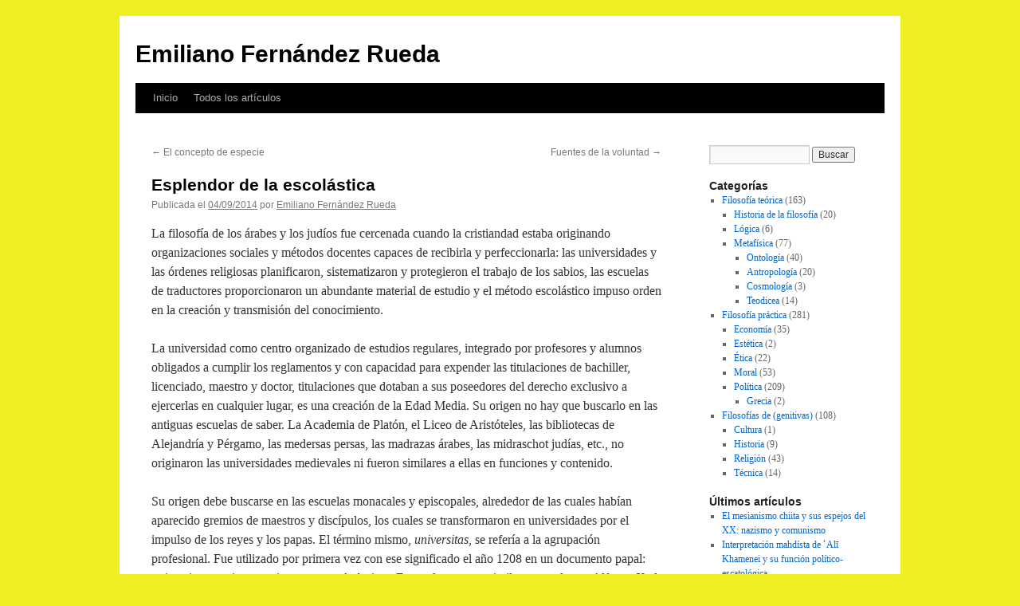

--- FILE ---
content_type: text/html; charset=UTF-8
request_url: https://efrueda.com/esplendor-de-la-escolastica/
body_size: 16885
content:
<!DOCTYPE html>
<html lang="es">
<head>
<meta charset="UTF-8" />
<title>
Esplendor de la escolásticaEmiliano Fernández Rueda	</title>
<link rel="profile" href="https://gmpg.org/xfn/11" />
<link rel="stylesheet" type="text/css" media="all" href="https://efrueda.com/wp-content/themes/twentyten/style.css?ver=20251202" />
<link rel="pingback" href="https://efrueda.com/xmlrpc.php">
<meta name='robots' content='index, follow, max-image-preview:large, max-snippet:-1, max-video-preview:-1' />

	<!-- This site is optimized with the Yoast SEO plugin v26.8 - https://yoast.com/product/yoast-seo-wordpress/ -->
	<title>Esplendor de la escolástica</title>
	<meta name="description" content="Los traductores más afamados fueron Domingo Gundisalvo y Juan de Sevilla. El primero, archidiácono de Segovia, conocía el latín y la filosofía. El segundo era un judío converso que conocía el árabe y el hebreo. Sin gramáticas ni diccionarios, Juan iba pasando una palabra tras otra al castellano y Gundisalvo de éste al latín" />
	<link rel="canonical" href="https://efrueda.com/esplendor-de-la-escolastica/" />
	<meta property="og:locale" content="es_ES" />
	<meta property="og:type" content="article" />
	<meta property="og:title" content="Esplendor de la escolástica" />
	<meta property="og:description" content="Los traductores más afamados fueron Domingo Gundisalvo y Juan de Sevilla. El primero, archidiácono de Segovia, conocía el latín y la filosofía. El segundo era un judío converso que conocía el árabe y el hebreo. Sin gramáticas ni diccionarios, Juan iba pasando una palabra tras otra al castellano y Gundisalvo de éste al latín" />
	<meta property="og:url" content="https://efrueda.com/esplendor-de-la-escolastica/" />
	<meta property="og:site_name" content="Emiliano Fernández Rueda" />
	<meta property="article:publisher" content="https://www.facebook.com/profile.php?id=1399613172" />
	<meta property="article:author" content="https://www.facebook.com/profile.php?id=1399613172" />
	<meta property="article:published_time" content="2014-09-04T19:13:50+00:00" />
	<meta property="article:modified_time" content="2017-02-20T10:44:37+00:00" />
	<meta name="author" content="Emiliano Fernández Rueda" />
	<meta name="twitter:label1" content="Escrito por" />
	<meta name="twitter:data1" content="Emiliano Fernández Rueda" />
	<meta name="twitter:label2" content="Tiempo de lectura" />
	<meta name="twitter:data2" content="6 minutos" />
	<script type="application/ld+json" class="yoast-schema-graph">{"@context":"https://schema.org","@graph":[{"@type":"Article","@id":"https://efrueda.com/esplendor-de-la-escolastica/#article","isPartOf":{"@id":"https://efrueda.com/esplendor-de-la-escolastica/"},"author":{"name":"Emiliano Fernández Rueda","@id":"https://efrueda.com/#/schema/person/2f215c1b2626aee931a624dae9d6a82f"},"headline":"Esplendor de la escolástica","datePublished":"2014-09-04T19:13:50+00:00","dateModified":"2017-02-20T10:44:37+00:00","mainEntityOfPage":{"@id":"https://efrueda.com/esplendor-de-la-escolastica/"},"wordCount":1294,"publisher":{"@id":"https://efrueda.com/#/schema/person/2f215c1b2626aee931a624dae9d6a82f"},"articleSection":["Filosofía teórica","Historia de la filosofía"],"inLanguage":"es"},{"@type":"WebPage","@id":"https://efrueda.com/esplendor-de-la-escolastica/","url":"https://efrueda.com/esplendor-de-la-escolastica/","name":"Esplendor de la escolástica","isPartOf":{"@id":"https://efrueda.com/#website"},"datePublished":"2014-09-04T19:13:50+00:00","dateModified":"2017-02-20T10:44:37+00:00","description":"Los traductores más afamados fueron Domingo Gundisalvo y Juan de Sevilla. El primero, archidiácono de Segovia, conocía el latín y la filosofía. El segundo era un judío converso que conocía el árabe y el hebreo. Sin gramáticas ni diccionarios, Juan iba pasando una palabra tras otra al castellano y Gundisalvo de éste al latín","breadcrumb":{"@id":"https://efrueda.com/esplendor-de-la-escolastica/#breadcrumb"},"inLanguage":"es","potentialAction":[{"@type":"ReadAction","target":["https://efrueda.com/esplendor-de-la-escolastica/"]}]},{"@type":"BreadcrumbList","@id":"https://efrueda.com/esplendor-de-la-escolastica/#breadcrumb","itemListElement":[{"@type":"ListItem","position":1,"name":"Portada","item":"https://efrueda.com/"},{"@type":"ListItem","position":2,"name":"Esplendor de la escolástica"}]},{"@type":"WebSite","@id":"https://efrueda.com/#website","url":"https://efrueda.com/","name":"Emiliano Fernández Rueda","description":"","publisher":{"@id":"https://efrueda.com/#/schema/person/2f215c1b2626aee931a624dae9d6a82f"},"alternateName":"efrueda","potentialAction":[{"@type":"SearchAction","target":{"@type":"EntryPoint","urlTemplate":"https://efrueda.com/?s={search_term_string}"},"query-input":{"@type":"PropertyValueSpecification","valueRequired":true,"valueName":"search_term_string"}}],"inLanguage":"es"},{"@type":["Person","Organization"],"@id":"https://efrueda.com/#/schema/person/2f215c1b2626aee931a624dae9d6a82f","name":"Emiliano Fernández Rueda","image":{"@type":"ImageObject","inLanguage":"es","@id":"https://efrueda.com/#/schema/person/image/","url":"https://efrueda.com/wp-content/uploads/2022/12/117283035_10219025464373098_8311632721613752218_n.jpg","contentUrl":"https://efrueda.com/wp-content/uploads/2022/12/117283035_10219025464373098_8311632721613752218_n.jpg","width":1600,"height":898,"caption":"Emiliano Fernández Rueda"},"logo":{"@id":"https://efrueda.com/#/schema/person/image/"},"sameAs":["https://efrueda.com","https://www.facebook.com/profile.php?id=1399613172","https://www.linkedin.com/in/e-f-rueda-4a962b179/","https://x.com/efrueda","https://www.youtube.com/channel/UCB88UaEHlYxCH5h3xiCMOog"]}]}</script>
	<!-- / Yoast SEO plugin. -->


<link rel='dns-prefetch' href='//static.addtoany.com' />
<link rel='dns-prefetch' href='//www.googletagmanager.com' />
<link rel="alternate" type="application/rss+xml" title="Emiliano Fernández Rueda &raquo; Feed" href="https://efrueda.com/feed/" />
<link rel="alternate" type="application/rss+xml" title="Emiliano Fernández Rueda &raquo; Feed de los comentarios" href="https://efrueda.com/comments/feed/" />
<script type="text/javascript" id="wpp-js" src="https://efrueda.com/wp-content/plugins/wordpress-popular-posts/assets/js/wpp.min.js?ver=7.3.6" data-sampling="0" data-sampling-rate="100" data-api-url="https://efrueda.com/wp-json/wordpress-popular-posts" data-post-id="4371" data-token="f575342ccf" data-lang="0" data-debug="0"></script>
<link rel="alternate" title="oEmbed (JSON)" type="application/json+oembed" href="https://efrueda.com/wp-json/oembed/1.0/embed?url=https%3A%2F%2Fefrueda.com%2Fesplendor-de-la-escolastica%2F" />
<link rel="alternate" title="oEmbed (XML)" type="text/xml+oembed" href="https://efrueda.com/wp-json/oembed/1.0/embed?url=https%3A%2F%2Fefrueda.com%2Fesplendor-de-la-escolastica%2F&#038;format=xml" />
<style id='wp-img-auto-sizes-contain-inline-css' type='text/css'>
img:is([sizes=auto i],[sizes^="auto," i]){contain-intrinsic-size:3000px 1500px}
/*# sourceURL=wp-img-auto-sizes-contain-inline-css */
</style>
<style id='wp-emoji-styles-inline-css' type='text/css'>

	img.wp-smiley, img.emoji {
		display: inline !important;
		border: none !important;
		box-shadow: none !important;
		height: 1em !important;
		width: 1em !important;
		margin: 0 0.07em !important;
		vertical-align: -0.1em !important;
		background: none !important;
		padding: 0 !important;
	}
/*# sourceURL=wp-emoji-styles-inline-css */
</style>
<style id='wp-block-library-inline-css' type='text/css'>
:root{--wp-block-synced-color:#7a00df;--wp-block-synced-color--rgb:122,0,223;--wp-bound-block-color:var(--wp-block-synced-color);--wp-editor-canvas-background:#ddd;--wp-admin-theme-color:#007cba;--wp-admin-theme-color--rgb:0,124,186;--wp-admin-theme-color-darker-10:#006ba1;--wp-admin-theme-color-darker-10--rgb:0,107,160.5;--wp-admin-theme-color-darker-20:#005a87;--wp-admin-theme-color-darker-20--rgb:0,90,135;--wp-admin-border-width-focus:2px}@media (min-resolution:192dpi){:root{--wp-admin-border-width-focus:1.5px}}.wp-element-button{cursor:pointer}:root .has-very-light-gray-background-color{background-color:#eee}:root .has-very-dark-gray-background-color{background-color:#313131}:root .has-very-light-gray-color{color:#eee}:root .has-very-dark-gray-color{color:#313131}:root .has-vivid-green-cyan-to-vivid-cyan-blue-gradient-background{background:linear-gradient(135deg,#00d084,#0693e3)}:root .has-purple-crush-gradient-background{background:linear-gradient(135deg,#34e2e4,#4721fb 50%,#ab1dfe)}:root .has-hazy-dawn-gradient-background{background:linear-gradient(135deg,#faaca8,#dad0ec)}:root .has-subdued-olive-gradient-background{background:linear-gradient(135deg,#fafae1,#67a671)}:root .has-atomic-cream-gradient-background{background:linear-gradient(135deg,#fdd79a,#004a59)}:root .has-nightshade-gradient-background{background:linear-gradient(135deg,#330968,#31cdcf)}:root .has-midnight-gradient-background{background:linear-gradient(135deg,#020381,#2874fc)}:root{--wp--preset--font-size--normal:16px;--wp--preset--font-size--huge:42px}.has-regular-font-size{font-size:1em}.has-larger-font-size{font-size:2.625em}.has-normal-font-size{font-size:var(--wp--preset--font-size--normal)}.has-huge-font-size{font-size:var(--wp--preset--font-size--huge)}.has-text-align-center{text-align:center}.has-text-align-left{text-align:left}.has-text-align-right{text-align:right}.has-fit-text{white-space:nowrap!important}#end-resizable-editor-section{display:none}.aligncenter{clear:both}.items-justified-left{justify-content:flex-start}.items-justified-center{justify-content:center}.items-justified-right{justify-content:flex-end}.items-justified-space-between{justify-content:space-between}.screen-reader-text{border:0;clip-path:inset(50%);height:1px;margin:-1px;overflow:hidden;padding:0;position:absolute;width:1px;word-wrap:normal!important}.screen-reader-text:focus{background-color:#ddd;clip-path:none;color:#444;display:block;font-size:1em;height:auto;left:5px;line-height:normal;padding:15px 23px 14px;text-decoration:none;top:5px;width:auto;z-index:100000}html :where(.has-border-color){border-style:solid}html :where([style*=border-top-color]){border-top-style:solid}html :where([style*=border-right-color]){border-right-style:solid}html :where([style*=border-bottom-color]){border-bottom-style:solid}html :where([style*=border-left-color]){border-left-style:solid}html :where([style*=border-width]){border-style:solid}html :where([style*=border-top-width]){border-top-style:solid}html :where([style*=border-right-width]){border-right-style:solid}html :where([style*=border-bottom-width]){border-bottom-style:solid}html :where([style*=border-left-width]){border-left-style:solid}html :where(img[class*=wp-image-]){height:auto;max-width:100%}:where(figure){margin:0 0 1em}html :where(.is-position-sticky){--wp-admin--admin-bar--position-offset:var(--wp-admin--admin-bar--height,0px)}@media screen and (max-width:600px){html :where(.is-position-sticky){--wp-admin--admin-bar--position-offset:0px}}
/*wp_block_styles_on_demand_placeholder:6974823a0cecd*/
/*# sourceURL=wp-block-library-inline-css */
</style>
<style id='classic-theme-styles-inline-css' type='text/css'>
/*! This file is auto-generated */
.wp-block-button__link{color:#fff;background-color:#32373c;border-radius:9999px;box-shadow:none;text-decoration:none;padding:calc(.667em + 2px) calc(1.333em + 2px);font-size:1.125em}.wp-block-file__button{background:#32373c;color:#fff;text-decoration:none}
/*# sourceURL=/wp-includes/css/classic-themes.min.css */
</style>
<link rel='stylesheet' id='wordpress-popular-posts-css-css' href='https://efrueda.com/wp-content/plugins/wordpress-popular-posts/assets/css/wpp.css?ver=7.3.6' type='text/css' media='all' />
<link rel='stylesheet' id='twentyten-block-style-css' href='https://efrueda.com/wp-content/themes/twentyten/blocks.css?ver=20250220' type='text/css' media='all' />
<link rel='stylesheet' id='addtoany-css' href='https://efrueda.com/wp-content/plugins/add-to-any/addtoany.min.css?ver=1.16' type='text/css' media='all' />
<script type="text/javascript" id="addtoany-core-js-before">
/* <![CDATA[ */
window.a2a_config=window.a2a_config||{};a2a_config.callbacks=[];a2a_config.overlays=[];a2a_config.templates={};a2a_localize = {
	Share: "Compartir",
	Save: "Guardar",
	Subscribe: "Suscribir",
	Email: "Correo electrónico",
	Bookmark: "Marcador",
	ShowAll: "Mostrar todo",
	ShowLess: "Mostrar menos",
	FindServices: "Encontrar servicio(s)",
	FindAnyServiceToAddTo: "Encuentra al instante cualquier servicio para añadir a",
	PoweredBy: "Funciona con",
	ShareViaEmail: "Compartir por correo electrónico",
	SubscribeViaEmail: "Suscribirse a través de correo electrónico",
	BookmarkInYourBrowser: "Añadir a marcadores de tu navegador",
	BookmarkInstructions: "Presiona «Ctrl+D» o «\u2318+D» para añadir esta página a marcadores",
	AddToYourFavorites: "Añadir a tus favoritos",
	SendFromWebOrProgram: "Enviar desde cualquier dirección o programa de correo electrónico ",
	EmailProgram: "Programa de correo electrónico",
	More: "Más&#8230;",
	ThanksForSharing: "¡Gracias por compartir!",
	ThanksForFollowing: "¡Gracias por seguirnos!"
};


//# sourceURL=addtoany-core-js-before
/* ]]> */
</script>
<script type="text/javascript" defer src="https://static.addtoany.com/menu/page.js" id="addtoany-core-js"></script>
<script type="text/javascript" src="https://efrueda.com/wp-includes/js/jquery/jquery.min.js?ver=3.7.1" id="jquery-core-js"></script>
<script type="text/javascript" src="https://efrueda.com/wp-includes/js/jquery/jquery-migrate.min.js?ver=3.4.1" id="jquery-migrate-js"></script>
<script type="text/javascript" defer src="https://efrueda.com/wp-content/plugins/add-to-any/addtoany.min.js?ver=1.1" id="addtoany-jquery-js"></script>

<!-- Fragmento de código de la etiqueta de Google (gtag.js) añadida por Site Kit -->
<!-- Fragmento de código de Google Analytics añadido por Site Kit -->
<script type="text/javascript" src="https://www.googletagmanager.com/gtag/js?id=G-WE59QD6VYV" id="google_gtagjs-js" async></script>
<script type="text/javascript" id="google_gtagjs-js-after">
/* <![CDATA[ */
window.dataLayer = window.dataLayer || [];function gtag(){dataLayer.push(arguments);}
gtag("set","linker",{"domains":["efrueda.com"]});
gtag("js", new Date());
gtag("set", "developer_id.dZTNiMT", true);
gtag("config", "G-WE59QD6VYV", {"googlesitekit_post_type":"post","googlesitekit_post_categories":"Filosof\u00eda te\u00f3rica; Historia de la filosof\u00eda","googlesitekit_post_date":"20140904"});
//# sourceURL=google_gtagjs-js-after
/* ]]> */
</script>
<link rel="https://api.w.org/" href="https://efrueda.com/wp-json/" /><link rel="alternate" title="JSON" type="application/json" href="https://efrueda.com/wp-json/wp/v2/posts/4371" /><link rel="EditURI" type="application/rsd+xml" title="RSD" href="https://efrueda.com/xmlrpc.php?rsd" />
<meta name="generator" content="WordPress 6.9" />
<link rel='shortlink' href='https://efrueda.com/?p=4371' />
<meta name="generator" content="Site Kit by Google 1.170.0" />            <style id="wpp-loading-animation-styles">@-webkit-keyframes bgslide{from{background-position-x:0}to{background-position-x:-200%}}@keyframes bgslide{from{background-position-x:0}to{background-position-x:-200%}}.wpp-widget-block-placeholder,.wpp-shortcode-placeholder{margin:0 auto;width:60px;height:3px;background:#dd3737;background:linear-gradient(90deg,#dd3737 0%,#571313 10%,#dd3737 100%);background-size:200% auto;border-radius:3px;-webkit-animation:bgslide 1s infinite linear;animation:bgslide 1s infinite linear}</style>
            <script type="text/javascript" src="https://efrueda.com/wp-content/plugins/si-captcha-for-wordpress/captcha/si_captcha.js?ver=1769243194"></script>
<!-- begin SI CAPTCHA Anti-Spam - login/register form style -->
<style type="text/css">
.si_captcha_small { width:175px; height:45px; padding-top:10px; padding-bottom:10px; }
.si_captcha_large { width:250px; height:60px; padding-top:10px; padding-bottom:10px; }
img#si_image_com { border-style:none; margin:0; padding-right:5px; float:left; }
img#si_image_reg { border-style:none; margin:0; padding-right:5px; float:left; }
img#si_image_log { border-style:none; margin:0; padding-right:5px; float:left; }
img#si_image_side_login { border-style:none; margin:0; padding-right:5px; float:left; }
img#si_image_checkout { border-style:none; margin:0; padding-right:5px; float:left; }
img#si_image_jetpack { border-style:none; margin:0; padding-right:5px; float:left; }
img#si_image_bbpress_topic { border-style:none; margin:0; padding-right:5px; float:left; }
.si_captcha_refresh { border-style:none; margin:0; vertical-align:bottom; }
div#si_captcha_input { display:block; padding-top:15px; padding-bottom:5px; }
label#si_captcha_code_label { margin:0; }
input#si_captcha_code_input { width:65px; }
p#si_captcha_code_p { clear: left; padding-top:10px; }
.si-captcha-jetpack-error { color:#DC3232; }
</style>
<!-- end SI CAPTCHA Anti-Spam - login/register form style -->
<style type="text/css" id="custom-background-css">
body.custom-background { background-color: #eeee22; }
</style>
	</head>

<body class="wp-singular post-template-default single single-post postid-4371 single-format-standard custom-background wp-theme-twentyten">
<div id="wrapper" class="hfeed">
		<a href="#content" class="screen-reader-text skip-link">Saltar al contenido</a>
	<div id="header">
		<div id="masthead">
			<div id="branding" role="banner">
									<div id="site-title">
						<span>
							<a href="https://efrueda.com/" rel="home" >Emiliano Fernández Rueda</a>
						</span>
					</div>
								</div><!-- #branding -->

			<div id="access" role="navigation">
				<div class="menu"><ul>
<li ><a href="https://efrueda.com/">Inicio</a></li><li class="page_item page-item-10658"><a href="https://efrueda.com/todos-los-articulos/">Todos los artículos</a></li>
</ul></div>
			</div><!-- #access -->
		</div><!-- #masthead -->
	</div><!-- #header -->

	<div id="main">

		<div id="container">
			<div id="content" role="main">

			

				<div id="nav-above" class="navigation">
					<div class="nav-previous"><a href="https://efrueda.com/el-concepto-de-especie/" rel="prev"><span class="meta-nav">&larr;</span> El concepto de especie</a></div>
					<div class="nav-next"><a href="https://efrueda.com/fuentes-de-la-voluntad/" rel="next">Fuentes de la voluntad <span class="meta-nav">&rarr;</span></a></div>
				</div><!-- #nav-above -->

				<div id="post-4371" class="post-4371 post type-post status-publish format-standard hentry category-filosofia-teorica category-historia-de-la-filosofia">
					<h1 class="entry-title">Esplendor de la escolástica</h1>

					<div class="entry-meta">
						<span class="meta-prep meta-prep-author">Publicada el</span> <a href="https://efrueda.com/esplendor-de-la-escolastica/" title="7:13 PM" rel="bookmark"><span class="entry-date">04/09/2014</span></a> <span class="meta-sep">por</span> <span class="author vcard"><a class="url fn n" href="https://efrueda.com/author/escamandro/" title="Ver todas las entradas de Emiliano Fernández Rueda">Emiliano Fernández Rueda</a></span>					</div><!-- .entry-meta -->

					<div class="entry-content">
						<p><script>// < ![CDATA[ (function(i,s,o,g,r,a,m){i['GoogleAnalyticsObject']=r;i[r]=i[r]||function(){ (i[r].q=i[r].q||[]).push(arguments)},i[r].l=1*new Date();a=s.createElement(o), m=s.getElementsByTagName(o)[0];a.async=1;a.src=g;m.parentNode.insertBefore(a,m) })(window,document,'script','//www.google-analytics.com/analytics.js','ga'); ga('create', 'UA-25183444-1', 'auto'); ga('send', 'pageview'); // ]]&gt;</script>La filosofía de los árabes y los judíos fue cercenada cuando la cristiandad estaba originando organizaciones sociales y métodos docentes capaces de recibirla y perfeccionarla: las universidades y las órdenes religiosas planificaron, sistematizaron y protegieron el trabajo de los sabios, las escuelas de traductores proporcionaron un abundante material de estudio y el método escolástico impuso orden en la creación y transmisión del conocimiento.</p>
<p style="text-align: left;">La universidad como centro organizado de estudios regulares, integrado por profesores y alumnos obligados a cumplir los reglamentos y con capacidad para expender las titulaciones de bachiller, licenciado, maestro y doctor, titulaciones que dotaban a sus poseedores del derecho exclusivo a ejercerlas en cualquier lugar, es una creación de la Edad Media. Su origen no hay que buscarlo en las antiguas escuelas de saber. La Academia de Platón, el Liceo de Aristóteles, las bibliotecas de Alejandría y Pérgamo, las medersas persas, las madrazas árabes, las midraschot judías, etc., no originaron las universidades medievales ni fueron similares a ellas en funciones y contenido.</p>
<p style="text-align: left;">Su origen debe buscarse en las escuelas monacales y episcopales, alrededor de las cuales habían aparecido gremios de maestros y discípulos, los cuales se transformaron en universidades por el impulso de los reyes y los papas. El término mismo, <em>universitas</em>, se refería a la agrupación profesional. Fue utilizado por primera vez con ese significado el año 1208 en un documento papal: <em>universitas omnium magistrorum et scholarium</em>. En un documento similar otorgado por Alfonso X el Sabio se las denomina<em> ayuntamiento de maestros e scholares</em>.</p>
<p style="text-align: left;">Las primeras universidades fueron las de Salerno (1087) y Bolonia (1119). Luego vendrían las de Montpellier (1125), París (1150), Oxford (1168), Palencia (1208), Padua (1222), Salamanca (1244), Valencia (1245), etc.</p>
<p style="text-align: left;">Las universidades hicieron del saber una institución social. Una vez creadas, la filosofía, la teología y las ciencias no dependieron más del albur de las inclinaciones particulares de grupos o individuos, sino que fueron materia ordinaria del trabajo cotidiano de profesionales dedicados exclusivamente al estudio y la enseñanza. Antiguamente el saber había seguido al sabio. Ahora el sabio seguía al saber.</p>
<p style="text-align: left;">Las universidades recibieron un vigoroso impulso de dos órdenesreligiosas, la franciscana y la dominicana. La primera había sido fundada por San Francisco de Asís a principios del siglo XIII, con el propósito de volver a la vida cristiana de los primeros tiempos, por lo que, aunque no despreciaba las letras, tampoco promovía su estudio. Pero esta indiferencia duró poco. La orden vio entrar pronto en su interior a muchos clérigos de formación científica, lo que cambió su constitución, dedicándola al estudio.</p>
<p style="text-align: left;">La orden dominicana, en cambio, nació con la decisión firme de dedicarse al estudio, pues sus monjes tendrían que combatir las herejías mediante la predicación y la enseñanza. El mismo Santo Domingo de Guzmán, natural de Caleruega, envió a París a los seis primeros religiosos de la orden el año siguiente a su fundación, en 1217. En 1229 ya había en la universidad varios maestros dominicos. Al principio se consagraron solamente al estudio de las ciencias sagradas, pero los graves problemas que suscitaban en aquel momento los escritos griegos, árabes y judíos les obligaron a estudiar también las ciencias profanas, sobre todo la filosofía.</p>
<p style="text-align: left;">La actividad filosófica guardaba una estrecha relación con el métodoescolarde la universidad. La <em>lectio</em> era el procedimiento regular de enseñanza. Consistía en comentarios de sentencias previamente leídas. Los escolares atendían en silencio, como hoy. Cada cierto tiempo, que no solía pasar de una o dos semanas, se celebraba la <em>disputatio</em>, que consistía en esgrimir argumentos y contraargumentos sobre una <em>quaestio</em> o tesis propuesta. Los silogismos favorables y contrarios a la <em>quaestio</em> tenían que ser claros, concisos y directos. La vivacidad y sutileza de aquellas sesiones han desaparecido para siempre de las universidades. Por último, estaban los <em>quodlibeta</em>, sesiones celebradas cuando la ocasión lo requería, que versaban sobre asuntos no previstos en la planificación ordinaria. Se elegía un tema a placer y se examinaban y discutían su significado y consecuencias.</p>
<p style="text-align: left;">Cada una de estas formas docentes tomó forma de libro. Había necesidad de libros de sentencias, de <em>quaestiones</em>, de <em>quodlibeta</em> y de <em>disputationes</em>. Estas últimas se convirtieron en <em>summae</em> cuando, negro sobre blanco, se pasaron al papel y representaron el esplendor de la filosofía escolástica. Todas seguían el mismo proceder. Se empezaba por proponer una tesis o <em>quaestio</em> con el máximo de claridad y precisión. A continuación se exponían todos los argumentos existentes contra dicha tesis, incluso contra su formulación. El siguiente paso consistía en triturar tales argumentos. Se cerraba el proceso con la defensa propia de la tesis y su definitiva aceptación, que culminaba en el <em>q. e. d</em> final (<em>quod erat demonstrandum</em>: lo que había que demostrar). Cuando estas tres letras coronaban adecuadamente el conjunto podía darse por seguro que la <em>questio</em> no admitía réplica.</p>
<p style="text-align: left;">El método fue aplicado a todos los problemas legados por la tradición propia y ajena: la filosofía griega, el neoplatonismo, las filosofías árabe y judía y la propia herencia cristiana que partía de la Patrística.</p>
<p style="text-align: left;">La maquinaria institucional estaba preparada. Faltaba un solo elemento, la biblioteca, para ponerla en movimiento, porque la existente hasta entonces era muy exigua: poco más de veinte libros de la antigüedad clásica (el <em>Timeo</em> de Platón, traducido e interpretado por Calcidio, y algunos tratados lógicos de Aristóteles, interpretados por Boecio), las enciclopedias de Casiodoro, Beda, San Isidoro y Alcuino, la <em>Isagoge</em> de Porfirio y unos pocos tratados de Séneca y Apuleyo. La llegada de nuevos libros de autores griegos, árabes y judíos procedentes de España suplió con creces aquella carencia, hasta el punto de que este hecho marca el inicio de una nueva etapa:</p>
<p style="padding-left: 60px; text-align: left;">La introducción de los textos árabes en los estudios occidentales (&#8230;) divide la historia científica y filosófica de la Edad Media en dos épocas enteramente distintas&#8230; el honor de esta tentativa, que había de tener tan decisivo influjo en la suerte de Europa, corresponde a Raimundo, arzobispo de Toledo y gran canciller de Castilla desde 1130 a 1150 (Renán en M. Pelayo, <em>Historia&#8230;, </em>p. 480)</p>
<p style="text-align: left;">Los traductores más afamados fueron Domingo Gundisalvo y Juan de Sevilla. El primero, archidiácono de Segovia, conocía el latín y la filosofía. El segundo era un judío converso que conocía el árabe y el hebreo. Sin gramáticas ni diccionarios, Juan iba pasando una palabra tras otra al castellano y Gundisalvo de éste al latín. En el prólogo de la traducción del <em>De anima</em>, de Avicena, dedicada a Don Raimundo, consta lo siguiente en boca de Juan:</p>
<p style="padding-left: 60px; text-align: left;"><em>me verba vulgariter proferente, Domino Archidiacono singula in latinum convertente</em> (las palabras que yo pasaba a la lengua vulgar las pasaba el señor Arcediano una por una al latín)</p>
<p style="text-align: left;">Recién salidas de sus manos, las traducciones se extendían en multitud de copias por toda Europa con gran rapidez. Creció la fama de Toledo como centro de saber, incluso de saber prohibido, razón que movió a muchos extranjeros, deseosos de conocer los arcanos de la nueva filosofía árabe y judía, a dirigir sus pasos a Toledo y otros lugares de España, como Tarazona, Barcelona y Sevilla, donde también hubo escuelas de traductores formalmente constituidas.</p>
<p style="text-align: left;">(V. <a title="Esplendor de la escolástica" href="http://www.amazon.es/Historia-filosof%C3%ADa-Bachillerato-Emiliano-Fern%C3%A1ndez-ebook/dp/B00L314GRS" target="_blank"><em>Historia de la filosofía. 2 Bachillerato</em>, lección 3, cap. 6</a>)</p>
<div class="addtoany_share_save_container addtoany_content addtoany_content_bottom"><div class="a2a_kit a2a_kit_size_16 addtoany_list" data-a2a-url="https://efrueda.com/esplendor-de-la-escolastica/" data-a2a-title="Esplendor de la escolástica"><a class="a2a_button_facebook" href="https://www.addtoany.com/add_to/facebook?linkurl=https%3A%2F%2Fefrueda.com%2Fesplendor-de-la-escolastica%2F&amp;linkname=Esplendor%20de%20la%20escol%C3%A1stica" title="Facebook" rel="nofollow noopener" target="_blank"></a><a class="a2a_button_twitter" href="https://www.addtoany.com/add_to/twitter?linkurl=https%3A%2F%2Fefrueda.com%2Fesplendor-de-la-escolastica%2F&amp;linkname=Esplendor%20de%20la%20escol%C3%A1stica" title="Twitter" rel="nofollow noopener" target="_blank"></a><a class="a2a_button_linkedin" href="https://www.addtoany.com/add_to/linkedin?linkurl=https%3A%2F%2Fefrueda.com%2Fesplendor-de-la-escolastica%2F&amp;linkname=Esplendor%20de%20la%20escol%C3%A1stica" title="LinkedIn" rel="nofollow noopener" target="_blank"></a><a class="a2a_dd addtoany_share_save addtoany_share" href="https://www.addtoany.com/share"><img src="https://static.addtoany.com/buttons/favicon.png" alt="Share"></a></div></div>											</div><!-- .entry-content -->

		
						<div class="entry-utility">
							Esta entrada fue publicada en <a href="https://efrueda.com/category/filosofia-teorica/" rel="category tag">Filosofía teórica</a>, <a href="https://efrueda.com/category/filosofia-teorica/historia-de-la-filosofia/" rel="category tag">Historia de la filosofía</a>. Guarda el <a href="https://efrueda.com/esplendor-de-la-escolastica/" title="Enlace permanente a Esplendor de la escolástica" rel="bookmark">enlace permanente</a>.													</div><!-- .entry-utility -->
					</div><!-- #post-4371 -->

					<div id="nav-below" class="navigation">
						<div class="nav-previous"><a href="https://efrueda.com/el-concepto-de-especie/" rel="prev"><span class="meta-nav">&larr;</span> El concepto de especie</a></div>
						<div class="nav-next"><a href="https://efrueda.com/fuentes-de-la-voluntad/" rel="next">Fuentes de la voluntad <span class="meta-nav">&rarr;</span></a></div>
					</div><!-- #nav-below -->

					
			<div id="comments">




</div><!-- #comments -->

	
			</div><!-- #content -->
		</div><!-- #container -->


		<div id="primary" class="widget-area" role="complementary">
			<ul class="xoxo">

<li id="search-2" class="widget-container widget_search"><form role="search" method="get" id="searchform" class="searchform" action="https://efrueda.com/">
				<div>
					<label class="screen-reader-text" for="s">Buscar:</label>
					<input type="text" value="" name="s" id="s" />
					<input type="submit" id="searchsubmit" value="Buscar" />
				</div>
			</form></li><li id="categories-2" class="widget-container widget_categories"><h3 class="widget-title">Categorías</h3>
			<ul>
					<li class="cat-item cat-item-28"><a href="https://efrueda.com/category/filosofia-teorica/">Filosofía teórica</a> (163)
<ul class='children'>
	<li class="cat-item cat-item-43"><a href="https://efrueda.com/category/filosofia-teorica/historia-de-la-filosofia/">Historia de la filosofía</a> (20)
</li>
	<li class="cat-item cat-item-36"><a href="https://efrueda.com/category/filosofia-teorica/logica/">Lógica</a> (6)
</li>
	<li class="cat-item cat-item-32"><a href="https://efrueda.com/category/filosofia-teorica/metafisica/">Metafísica</a> (77)
	<ul class='children'>
	<li class="cat-item cat-item-44"><a href="https://efrueda.com/category/filosofia-teorica/metafisica/ontologia/">Ontología</a> (40)
</li>
	<li class="cat-item cat-item-35"><a href="https://efrueda.com/category/filosofia-teorica/metafisica/antropologia/">Antropología</a> (20)
</li>
	<li class="cat-item cat-item-34"><a href="https://efrueda.com/category/filosofia-teorica/metafisica/cosmologia/">Cosmología</a> (3)
</li>
	<li class="cat-item cat-item-33"><a href="https://efrueda.com/category/filosofia-teorica/metafisica/teodicea/">Teodicea</a> (14)
</li>
	</ul>
</li>
</ul>
</li>
	<li class="cat-item cat-item-3"><a href="https://efrueda.com/category/filosofia/">Filosofía práctica</a> (281)
<ul class='children'>
	<li class="cat-item cat-item-4"><a href="https://efrueda.com/category/filosofia/economia/">Economía</a> (35)
</li>
	<li class="cat-item cat-item-31"><a href="https://efrueda.com/category/filosofia/estetica/">Estética</a> (2)
</li>
	<li class="cat-item cat-item-29"><a href="https://efrueda.com/category/filosofia/etica/">Ética</a> (22)
</li>
	<li class="cat-item cat-item-30"><a href="https://efrueda.com/category/filosofia/moral-filosofia/">Moral</a> (53)
</li>
	<li class="cat-item cat-item-6"><a href="https://efrueda.com/category/filosofia/politica/">Política</a> (209)
	<ul class='children'>
	<li class="cat-item cat-item-20"><a href="https://efrueda.com/category/filosofia/politica/grecia-politica/">Grecia</a> (2)
</li>
	</ul>
</li>
</ul>
</li>
	<li class="cat-item cat-item-26"><a href="https://efrueda.com/category/filosofias-de-genitivas/">Filosofías de (genitivas)</a> (108)
<ul class='children'>
	<li class="cat-item cat-item-490"><a href="https://efrueda.com/category/filosofias-de-genitivas/cultura/">Cultura</a> (1)
</li>
	<li class="cat-item cat-item-492"><a href="https://efrueda.com/category/filosofias-de-genitivas/historia/">Historia</a> (9)
</li>
	<li class="cat-item cat-item-13"><a href="https://efrueda.com/category/filosofias-de-genitivas/religion/">Religión</a> (43)
</li>
	<li class="cat-item cat-item-27"><a href="https://efrueda.com/category/filosofias-de-genitivas/tecnica/">Técnica</a> (14)
</li>
</ul>
</li>
			</ul>

			</li>
		<li id="recent-posts-2" class="widget-container widget_recent_entries">
		<h3 class="widget-title">Últimos artículos</h3>
		<ul>
											<li>
					<a href="https://efrueda.com/el-mesianismo-chiita-y-sus-espejos-del-xx-nazismo-y-comunismo/">El mesianismo chiita y sus espejos del XX: nazismo y comunismo</a>
									</li>
											<li>
					<a href="https://efrueda.com/interpretacion-mahdista-de-%ca%bfali-khamenei-y-su-funcion-politico-escatologica/">Interpretación mahdísta de ʿAlī Khamenei y su función político-escatológica</a>
									</li>
											<li>
					<a href="https://efrueda.com/el-duodecimo-imam-y-la-instauracion-del-tiempo-de-la-ocultacion/">El duodécimo Imam y la instauración del tiempo de la Ocultación</a>
									</li>
											<li>
					<a href="https://efrueda.com/el-mahdi-y-la-metamorfosis-del-mesianismo-jomeini-y-la-politica-del-fin/">El Mahdī y la metamorfosis del mesianismo: Jomeini y la política del fin</a>
									</li>
											<li>
					<a href="https://efrueda.com/10728-2/">La Era Hispánica como teología del tiempo en San Isidoro de Sevilla</a>
									</li>
											<li>
					<a href="https://efrueda.com/el_tiempo_redimido_beda-el-venerable_y_la-cristianizacion_de_la_historia/">El tiempo redimido: Beda el Venerable y la cristianización de la historia</a>
									</li>
											<li>
					<a href="https://efrueda.com/dionisio-el-exiguo-o-de-como-un-monje-encendio-una-lampara-dentro-del-calendario/">Dionisio el Exiguo, o de cómo un monje encendió una lámpara dentro del calendario</a>
									</li>
											<li>
					<a href="https://efrueda.com/sobre-el-porvenir-del-oficio-de-periodista/">Sobre el porvenir del oficio de periodista</a>
									</li>
											<li>
					<a href="https://efrueda.com/el-general-y-la-sombra-del-tiempo/">El general y la sombra del tiempo</a>
									</li>
											<li>
					<a href="https://efrueda.com/franco-juan-carlos-y-la-democracia-espanola/">Franco, Juan Carlos y la democracia española</a>
									</li>
											<li>
					<a href="https://efrueda.com/dos-ventanas-y-un-umbral/">Dos ventanas y un umbral</a>
									</li>
											<li>
					<a href="https://efrueda.com/la-frontera-invisible/">La frontera invisible</a>
									</li>
											<li>
					<a href="https://efrueda.com/el-espejo-del-futuro/">El espejo del futuro</a>
									</li>
											<li>
					<a href="https://efrueda.com/la-fatiga-de-la-culpa/">La fatiga de la culpa</a>
									</li>
											<li>
					<a href="https://efrueda.com/el-idolo-oscuro-el-antisemitismo-como-religion-encubierta/">El ídolo oscuro: el antisemitismo como religión encubierta</a>
									</li>
											<li>
					<a href="https://efrueda.com/como-salva-dios-a-la-razon/">Cómo salva Dios a la razón</a>
									</li>
											<li>
					<a href="https://efrueda.com/conversacion-con-chatgpt/">Conversando con ChatGpt en el tren</a>
									</li>
											<li>
					<a href="https://efrueda.com/de-gustibus-non-est-disputandum/">De gustibus non est disputandum</a>
									</li>
											<li>
					<a href="https://efrueda.com/feminismo/">El invierno del resentimiento</a>
									</li>
											<li>
					<a href="https://efrueda.com/muros-contra-el-desorden/">Muros contra el desorden</a>
									</li>
											<li>
					<a href="https://efrueda.com/el-fuego-del-hombre/">El fuego del hombre</a>
									</li>
											<li>
					<a href="https://efrueda.com/tasas-de-suicidio-en-espana-y-francia/">Tasas de suicidio en España y Francia</a>
									</li>
											<li>
					<a href="https://efrueda.com/la-sombra-del-divorcio/">La sombra del divorcio</a>
									</li>
											<li>
					<a href="https://efrueda.com/el-aire-enrarecido-de-la-modernidad/">El aire enrarecido de la modernidad</a>
									</li>
											<li>
					<a href="https://efrueda.com/placeres-de-venus/">Placeres de Venus</a>
									</li>
											<li>
					<a href="https://efrueda.com/el-templo-de-las-musas-2/">El templo de las musas</a>
									</li>
											<li>
					<a href="https://efrueda.com/el-desajuste-del-hombre/">El desajuste del hombre</a>
									</li>
											<li>
					<a href="https://efrueda.com/el-mal-del-infinito/">El mal del infinito</a>
									</li>
											<li>
					<a href="https://efrueda.com/el-amor-convertido-en-soledad/">El amor convertido en soledad</a>
									</li>
											<li>
					<a href="https://efrueda.com/enamoramiento/">Enamoramiento</a>
									</li>
											<li>
					<a href="https://efrueda.com/el-culto-oscuro-de-la-voluntad/">El culto oscuro de la voluntad</a>
									</li>
											<li>
					<a href="https://efrueda.com/la-mistagogia-como-religion-encubierta/">La mistagogia como religión encubierta</a>
									</li>
											<li>
					<a href="https://efrueda.com/la-elefantiasis-del-deseo/">La elefantiasis del deseo</a>
									</li>
											<li>
					<a href="https://efrueda.com/los-sellos-invisibles/">Los sellos invisibles</a>
									</li>
											<li>
					<a href="https://efrueda.com/las-sombras-que-rezan/">Las sombras que rezan</a>
									</li>
											<li>
					<a href="https://efrueda.com/sobre-lo-importante-de-las-religiones-encubiertas/">Sobre lo importante de las religiones encubiertas</a>
									</li>
											<li>
					<a href="https://efrueda.com/elefantiasis-del-pensamiento/">Desmesuras ideológicas</a>
									</li>
											<li>
					<a href="https://efrueda.com/el-salero-invisible/">El salero invisible</a>
									</li>
											<li>
					<a href="https://efrueda.com/las-nuevas-religiones-del-sol/">Las nuevas religiones del Sol</a>
									</li>
											<li>
					<a href="https://efrueda.com/de-los-saberes-humanos-y-su-fundamento-filosofico/">De los saberes humanos y su fundamento filosófico</a>
									</li>
											<li>
					<a href="https://efrueda.com/sobre-el-principio-de-toda-religion-segun-durkheim/">Sobre el principio de toda religion, según Durkheim</a>
									</li>
											<li>
					<a href="https://efrueda.com/lo-que-no-se-acaba/">Lo que no se acaba</a>
									</li>
											<li>
					<a href="https://efrueda.com/del-origen-y-naturaleza-del-metodo-demostrativo/">Del origen y naturaleza del método demostrativo</a>
									</li>
											<li>
					<a href="https://efrueda.com/conclusion-sobre-los-origenes-de-la-religion-en-la-prehistoria/">Conclusión sobre los orígenes de la religión en la Prehistoria</a>
									</li>
											<li>
					<a href="https://efrueda.com/el-jinete-y-la-fotografia-sepia/">El jinete y la fotografía sepia</a>
									</li>
											<li>
					<a href="https://efrueda.com/analisis-de-los-principios/">Análisis de los principios</a>
									</li>
											<li>
					<a href="https://efrueda.com/leroi-gourhan-sobre-los-inciertos-indicios-del-alma-en-la-prehistoria/">Leroi-Gourhan sobre los inciertos indicios del alma en la Prehistoria</a>
									</li>
											<li>
					<a href="https://efrueda.com/de-la-discutida-unidad-del-linaje-humano/">De la discutida unidad del linaje humano</a>
									</li>
											<li>
					<a href="https://efrueda.com/el-imperio-y-su-crepusculo/">El imperio y su crepúsculo</a>
									</li>
											<li>
					<a href="https://efrueda.com/las-jaulas-de-los-puros/">Las jaulas de los puros</a>
									</li>
											<li>
					<a href="https://efrueda.com/europa-el-viejo-continente-que-aprendio-a-morir-con-lentitud/">Europa, el viejo continente que aprendió a morir con lentitud</a>
									</li>
											<li>
					<a href="https://efrueda.com/el-ente-es-el-dato-originario/">El ente es el dato originario</a>
									</li>
											<li>
					<a href="https://efrueda.com/el-ultimo-verano-de-valentin-gamazo/">El último verano de Valentín Gamazo</a>
									</li>
											<li>
					<a href="https://efrueda.com/realidad-del-ente-y-universalidad-del-ser/">Realidad del ente y universalidad del ser</a>
									</li>
											<li>
					<a href="https://efrueda.com/sobre-la-creencia-en-las-cosas/">Sobre la creencia en las cosas</a>
									</li>
											<li>
					<a href="https://efrueda.com/de-la-propagacion-de-la-especie-humana-y-del-misterio-de-la-prehistoria/">De la propagación de la especie humana y del misterio de la prehistoria</a>
									</li>
											<li>
					<a href="https://efrueda.com/la-eutanasia-vida-indigna-de-vida/">La eutanasia: ¿vida indigna de vida?</a>
									</li>
											<li>
					<a href="https://efrueda.com/sobre-la-cosa-y-el-ente/">Sobre la cosa y el ente</a>
									</li>
											<li>
					<a href="https://efrueda.com/nadie-quiere-morir-y-sin-embargo/">Nadie quiere morir, y sin embargo&#8230;</a>
									</li>
											<li>
					<a href="https://efrueda.com/de-la-primacia-del-ente-en-la-especulacion-filosofica/">De la primacía del ente en la especulación filosófica</a>
									</li>
											<li>
					<a href="https://efrueda.com/de-los-origenes-ignorados-y-de-los-signos-esenciales-de-la-humanidad/">De los orígenes ignorados y de los signos esenciales de la humanidad</a>
									</li>
											<li>
					<a href="https://efrueda.com/del-modo-y-justicia-en-hacer-pagar-a-moscu-su-agresion/">Del modo y justicia en hacer pagar a Moscú su agresión</a>
									</li>
											<li>
					<a href="https://efrueda.com/oportunidad-para-estados-unidos-en-oriente-medio/">Oportunidad para Estados Unidos en Oriente Medio</a>
									</li>
											<li>
					<a href="https://efrueda.com/del-origen-de-la-duda-ontologica-y-de-como-nace-de-ella-la-filosofia/">Del origen de la duda ontológica, y de cómo nace de ella la filosofía</a>
									</li>
											<li>
					<a href="https://efrueda.com/peculiar-naturaleza-del-hombre-frente-al-animal/">Peculiar naturaleza del hombre frente al animal</a>
									</li>
											<li>
					<a href="https://efrueda.com/ha-terminado-el-siglo-americano/">¿Ha terminado el siglo americano?</a>
									</li>
											<li>
					<a href="https://efrueda.com/sobre-la-humanizacion-y-el-enigma-del-origen-del-hombre/">Sobre la humanización y el enigma del origen del hombre</a>
									</li>
											<li>
					<a href="https://efrueda.com/10370-2/">El ente en la filosofía de Aristóteles</a>
									</li>
											<li>
					<a href="https://efrueda.com/vestigios-humanos-primitivos-y-la-formacion-cultural-de-la-humanidad/">Vestigios humanos primitivos y la formación cultural de la humanidad</a>
									</li>
											<li>
					<a href="https://efrueda.com/el-arcano-de-la-prehistoria/">El arcano de la prehistoria</a>
									</li>
											<li>
					<a href="https://efrueda.com/cosas-y-conceptos-segun-platon/">Cosas y conceptos, según Platón</a>
									</li>
											<li>
					<a href="https://efrueda.com/del-ser-y-del-no-ser-y-de-como-parmenides-impugno-a-heraclito-y-a-la-comun-opinion-de-los-hombres/">Del ser y del no ser, y de cómo Parménides impugnó a Heráclito y a la común opinión de los hombres</a>
									</li>
											<li>
					<a href="https://efrueda.com/la-constitucion-prehistorica-del-hombre-y-su-fragilidad-historica/">La constitución prehistórica del hombre y su fragilidad histórica</a>
									</li>
											<li>
					<a href="https://efrueda.com/de-si-hay-algo-que-verdaderamente-sea/">De si hay algo que verdaderamente sea</a>
									</li>
											<li>
					<a href="https://efrueda.com/de-la-arbitrariedad-de-una-fase-arreligiosa-en-la-historia-del-hombre/">De la arbitrariedad de una fase arreligiosa en la historia del hombre</a>
									</li>
											<li>
					<a href="https://efrueda.com/el-cyborg/">El Cyborg</a>
									</li>
											<li>
					<a href="https://efrueda.com/el-origen-de-la-religion-y-sus-falsas-genealogias/">El origen de la religión y sus falsas genealogías</a>
									</li>
											<li>
					<a href="https://efrueda.com/de-la-religion-y-la-necesidad-de-abordar-su-estudio/">De la religión y la necesidad de abordar su estudio</a>
									</li>
											<li>
					<a href="https://efrueda.com/sobre-la-escritura/">Sobre la escritura</a>
									</li>
											<li>
					<a href="https://efrueda.com/sobre-metafisica/">Sobre metafísica</a>
									</li>
											<li>
					<a href="https://efrueda.com/el-mundo-era-bello-entonces/">El mundo era bello entonces</a>
									</li>
											<li>
					<a href="https://efrueda.com/un-apunte-sobre-el-matriarcado/">Un apunte sobre el matriarcado</a>
									</li>
											<li>
					<a href="https://efrueda.com/dad-una-oportunidad-a-la-guerra/">Dad una oportunidad a la guerra</a>
									</li>
											<li>
					<a href="https://efrueda.com/mosca-las-oligarquias/">Mosca: las oligarquías</a>
									</li>
											<li>
					<a href="https://efrueda.com/krugman-el-mayor-robo-de-la-historia/">Krugman: el mayor robo de la historia</a>
									</li>
											<li>
					<a href="https://efrueda.com/el-orden-economico-roto/">El orden económico roto</a>
									</li>
											<li>
					<a href="https://efrueda.com/making-the-world-safe-for-criminals/">Making the World Safe for Criminals</a>
									</li>
											<li>
					<a href="https://efrueda.com/comision-de-actas-y-fraude-electoral/">Comisión de Actas y fraude electoral</a>
									</li>
											<li>
					<a href="https://efrueda.com/advenimiento-de-la-segunda-republica-espanola/">Advenimiento de la Segunda República Española</a>
									</li>
											<li>
					<a href="https://efrueda.com/democracia-y-conflicto-en-la-segunda-republica/">Democracia y conflicto en la Segunda República</a>
									</li>
											<li>
					<a href="https://efrueda.com/1930-segunda-republica/">1930: Segunda República</a>
									</li>
											<li>
					<a href="https://efrueda.com/sobre-el-origen-y-causa-de-las-revoluciones/">Sobre el origen y causa de las revoluciones</a>
									</li>
											<li>
					<a href="https://efrueda.com/ia-y-el-calculo-de-mercado/">IA y el cálculo de mercado</a>
									</li>
											<li>
					<a href="https://efrueda.com/el-big-bang/">El big bang</a>
									</li>
											<li>
					<a href="https://efrueda.com/epaminondas-y-la-izquierda/">Epaminondas y la izquierda</a>
									</li>
											<li>
					<a href="https://efrueda.com/el-proceso-de-galileo/">El proceso de Galileo</a>
									</li>
											<li>
					<a href="https://efrueda.com/otra-vez-el-antisemitismo/">Otra vez el antisemitismo</a>
									</li>
											<li>
					<a href="https://efrueda.com/la-tierra-no-es-plana/">La Tierra no es plana</a>
									</li>
											<li>
					<a href="https://efrueda.com/sobre-el-gnosticismo/">Sobre el gnosticismo</a>
									</li>
											<li>
					<a href="https://efrueda.com/procesiones-de-semana-santa/">Procesiones de Semana Santa</a>
									</li>
					</ul>

		</li>			</ul>
		</div><!-- #primary .widget-area -->

	</div><!-- #main -->

	<div id="footer" role="contentinfo">
		<div id="colophon">



			<div id="site-info">
				<a href="https://efrueda.com/" rel="home">
					Emiliano Fernández Rueda				</a>
							</div><!-- #site-info -->

			<div id="site-generator">
								<a href="https://es.wordpress.org/" class="imprint" title="Plataforma semántica de publicación personal">
					Funciona gracias a WordPress.				</a>
			</div><!-- #site-generator -->

		</div><!-- #colophon -->
	</div><!-- #footer -->

</div><!-- #wrapper -->

<script type="speculationrules">
{"prefetch":[{"source":"document","where":{"and":[{"href_matches":"/*"},{"not":{"href_matches":["/wp-*.php","/wp-admin/*","/wp-content/uploads/*","/wp-content/*","/wp-content/plugins/*","/wp-content/themes/twentyten/*","/*\\?(.+)"]}},{"not":{"selector_matches":"a[rel~=\"nofollow\"]"}},{"not":{"selector_matches":".no-prefetch, .no-prefetch a"}}]},"eagerness":"conservative"}]}
</script>

<!-- Acceder con el botón de Google añadido por Site Kit -->
		<style>
		.googlesitekit-sign-in-with-google__frontend-output-button{max-width:320px}
		</style>
		<script type="text/javascript" src="https://accounts.google.com/gsi/client"></script>
<script type="text/javascript">
/* <![CDATA[ */
(()=>{async function handleCredentialResponse(response){try{const res=await fetch('https://efrueda.com/wp-login.php?action=googlesitekit_auth',{method:'POST',headers:{'Content-Type':'application/x-www-form-urlencoded'},body:new URLSearchParams(response)});/* Preserve comment text in case of redirect after login on a page with a Sign in with Google button in the WordPress comments. */ const commentText=document.querySelector('#comment')?.value;const postId=document.querySelectorAll('.googlesitekit-sign-in-with-google__comments-form-button')?.[0]?.className?.match(/googlesitekit-sign-in-with-google__comments-form-button-postid-(\d+)/)?.[1];if(!! commentText?.length){sessionStorage.setItem(`siwg-comment-text-${postId}`,commentText);}location.reload();}catch(error){console.error(error);}}if(typeof google !=='undefined'){google.accounts.id.initialize({client_id:'938820675456-4qj0hmkc02f10lecrfcrj9plbcvpcpc1.apps.googleusercontent.com',callback:handleCredentialResponse,library_name:'Site-Kit'});}const defaultButtonOptions={"theme":"outline","text":"signin_with","shape":"rectangular"};document.querySelectorAll('.googlesitekit-sign-in-with-google__frontend-output-button').forEach((siwgButtonDiv)=>{const buttonOptions={shape:siwgButtonDiv.getAttribute('data-googlesitekit-siwg-shape')|| defaultButtonOptions.shape,text:siwgButtonDiv.getAttribute('data-googlesitekit-siwg-text')|| defaultButtonOptions.text,theme:siwgButtonDiv.getAttribute('data-googlesitekit-siwg-theme')|| defaultButtonOptions.theme,};if(typeof google !=='undefined'){google.accounts.id.renderButton(siwgButtonDiv,buttonOptions);}});/* If there is a matching saved comment text in sessionStorage,restore it to the comment field and remove it from sessionStorage. */ const postId=document.body.className.match(/postid-(\d+)/)?.[1];const commentField=document.querySelector('#comment');const commentText=sessionStorage.getItem(`siwg-comment-text-${postId}`);if(commentText?.length && commentField && !! postId){commentField.value=commentText;sessionStorage.removeItem(`siwg-comment-text-${postId}`);}})();
/* ]]> */
</script>

<!-- Fin del botón añadido por Site Kit de acceso con Google -->
<script id="wp-emoji-settings" type="application/json">
{"baseUrl":"https://s.w.org/images/core/emoji/17.0.2/72x72/","ext":".png","svgUrl":"https://s.w.org/images/core/emoji/17.0.2/svg/","svgExt":".svg","source":{"concatemoji":"https://efrueda.com/wp-includes/js/wp-emoji-release.min.js?ver=6.9"}}
</script>
<script type="module">
/* <![CDATA[ */
/*! This file is auto-generated */
const a=JSON.parse(document.getElementById("wp-emoji-settings").textContent),o=(window._wpemojiSettings=a,"wpEmojiSettingsSupports"),s=["flag","emoji"];function i(e){try{var t={supportTests:e,timestamp:(new Date).valueOf()};sessionStorage.setItem(o,JSON.stringify(t))}catch(e){}}function c(e,t,n){e.clearRect(0,0,e.canvas.width,e.canvas.height),e.fillText(t,0,0);t=new Uint32Array(e.getImageData(0,0,e.canvas.width,e.canvas.height).data);e.clearRect(0,0,e.canvas.width,e.canvas.height),e.fillText(n,0,0);const a=new Uint32Array(e.getImageData(0,0,e.canvas.width,e.canvas.height).data);return t.every((e,t)=>e===a[t])}function p(e,t){e.clearRect(0,0,e.canvas.width,e.canvas.height),e.fillText(t,0,0);var n=e.getImageData(16,16,1,1);for(let e=0;e<n.data.length;e++)if(0!==n.data[e])return!1;return!0}function u(e,t,n,a){switch(t){case"flag":return n(e,"\ud83c\udff3\ufe0f\u200d\u26a7\ufe0f","\ud83c\udff3\ufe0f\u200b\u26a7\ufe0f")?!1:!n(e,"\ud83c\udde8\ud83c\uddf6","\ud83c\udde8\u200b\ud83c\uddf6")&&!n(e,"\ud83c\udff4\udb40\udc67\udb40\udc62\udb40\udc65\udb40\udc6e\udb40\udc67\udb40\udc7f","\ud83c\udff4\u200b\udb40\udc67\u200b\udb40\udc62\u200b\udb40\udc65\u200b\udb40\udc6e\u200b\udb40\udc67\u200b\udb40\udc7f");case"emoji":return!a(e,"\ud83e\u1fac8")}return!1}function f(e,t,n,a){let r;const o=(r="undefined"!=typeof WorkerGlobalScope&&self instanceof WorkerGlobalScope?new OffscreenCanvas(300,150):document.createElement("canvas")).getContext("2d",{willReadFrequently:!0}),s=(o.textBaseline="top",o.font="600 32px Arial",{});return e.forEach(e=>{s[e]=t(o,e,n,a)}),s}function r(e){var t=document.createElement("script");t.src=e,t.defer=!0,document.head.appendChild(t)}a.supports={everything:!0,everythingExceptFlag:!0},new Promise(t=>{let n=function(){try{var e=JSON.parse(sessionStorage.getItem(o));if("object"==typeof e&&"number"==typeof e.timestamp&&(new Date).valueOf()<e.timestamp+604800&&"object"==typeof e.supportTests)return e.supportTests}catch(e){}return null}();if(!n){if("undefined"!=typeof Worker&&"undefined"!=typeof OffscreenCanvas&&"undefined"!=typeof URL&&URL.createObjectURL&&"undefined"!=typeof Blob)try{var e="postMessage("+f.toString()+"("+[JSON.stringify(s),u.toString(),c.toString(),p.toString()].join(",")+"));",a=new Blob([e],{type:"text/javascript"});const r=new Worker(URL.createObjectURL(a),{name:"wpTestEmojiSupports"});return void(r.onmessage=e=>{i(n=e.data),r.terminate(),t(n)})}catch(e){}i(n=f(s,u,c,p))}t(n)}).then(e=>{for(const n in e)a.supports[n]=e[n],a.supports.everything=a.supports.everything&&a.supports[n],"flag"!==n&&(a.supports.everythingExceptFlag=a.supports.everythingExceptFlag&&a.supports[n]);var t;a.supports.everythingExceptFlag=a.supports.everythingExceptFlag&&!a.supports.flag,a.supports.everything||((t=a.source||{}).concatemoji?r(t.concatemoji):t.wpemoji&&t.twemoji&&(r(t.twemoji),r(t.wpemoji)))});
//# sourceURL=https://efrueda.com/wp-includes/js/wp-emoji-loader.min.js
/* ]]> */
</script>
</body>
</html>
